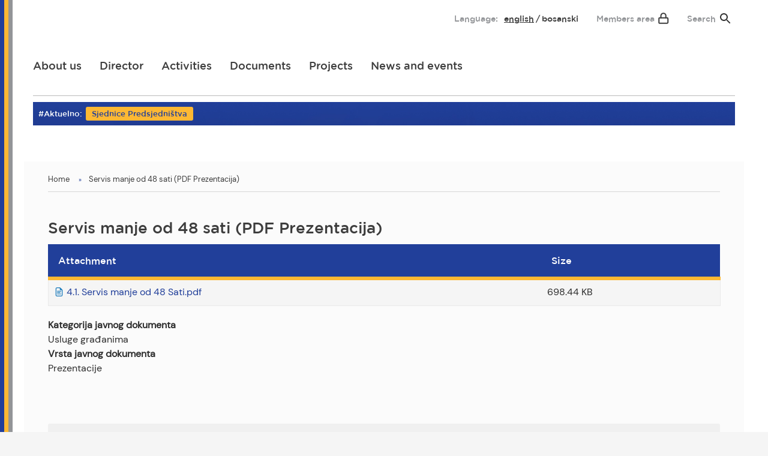

--- FILE ---
content_type: text/html; charset=UTF-8
request_url: https://sogfbih.ba/en/node/5909
body_size: 8360
content:
<!DOCTYPE html>
<html lang="en" dir="ltr" prefix="content: http://purl.org/rss/1.0/modules/content/  dc: http://purl.org/dc/terms/  foaf: http://xmlns.com/foaf/0.1/  og: http://ogp.me/ns#  rdfs: http://www.w3.org/2000/01/rdf-schema#  schema: http://schema.org/  sioc: http://rdfs.org/sioc/ns#  sioct: http://rdfs.org/sioc/types#  skos: http://www.w3.org/2004/02/skos/core#  xsd: http://www.w3.org/2001/XMLSchema# " class="no-js">
  <head>
    <meta charset="utf-8" />
<noscript><style>form.antibot * :not(.antibot-message) { display: none !important; }</style>
</noscript><script async src="https://www.googletagmanager.com/gtag/js?id=UA-195699169-1"></script>
<script>window.dataLayer = window.dataLayer || [];function gtag(){dataLayer.push(arguments)};gtag("js", new Date());gtag("config", "UA-195699169-1", {"groups":"default","anonymize_ip":true});</script>
<link rel="canonical" href="https://sogfbih.ba/en/node/5909" />
<meta property="og:url" content="https://sogfbih.ba/en/node/5909" />
<meta property="og:title" content="Servis manje od 48 sati (PDF Prezentacija)" />
<meta name="twitter:title" content="Servis manje od 48 sati (PDF Prezentacija)" />
<meta name="twitter:url" content="https://sogfbih.ba/en/node/5909" />
<meta name="Generator" content="Drupal 8 (https://www.drupal.org)" />
<meta name="MobileOptimized" content="width" />
<meta name="HandheldFriendly" content="true" />
<meta name="viewport" content="width=device-width, initial-scale=1.0" />
<meta http-equiv="ImageToolbar" content="false" />
<link rel="shortcut icon" href="/core/misc/favicon.ico" type="image/vnd.microsoft.icon" />
<link rel="alternate" hreflang="bs" href="https://sogfbih.ba/dokumenti/servis-manje-od-48-sati-pdf-prezentacija" />
<link rel="revision" href="https://sogfbih.ba/dokumenti/servis-manje-od-48-sati-pdf-prezentacija" />

    <title>Servis manje od 48 sati (PDF Prezentacija) | Savez općina i gradova FBIH</title>
    <link rel="stylesheet" media="all" href="/core/themes/stable/css/system/components/ajax-progress.module.css?t5x9no" />
<link rel="stylesheet" media="all" href="/core/themes/stable/css/system/components/align.module.css?t5x9no" />
<link rel="stylesheet" media="all" href="/core/themes/stable/css/system/components/autocomplete-loading.module.css?t5x9no" />
<link rel="stylesheet" media="all" href="/core/themes/stable/css/system/components/fieldgroup.module.css?t5x9no" />
<link rel="stylesheet" media="all" href="/core/themes/stable/css/system/components/container-inline.module.css?t5x9no" />
<link rel="stylesheet" media="all" href="/core/themes/stable/css/system/components/clearfix.module.css?t5x9no" />
<link rel="stylesheet" media="all" href="/core/themes/stable/css/system/components/details.module.css?t5x9no" />
<link rel="stylesheet" media="all" href="/core/themes/stable/css/system/components/hidden.module.css?t5x9no" />
<link rel="stylesheet" media="all" href="/core/themes/stable/css/system/components/item-list.module.css?t5x9no" />
<link rel="stylesheet" media="all" href="/core/themes/stable/css/system/components/js.module.css?t5x9no" />
<link rel="stylesheet" media="all" href="/core/themes/stable/css/system/components/nowrap.module.css?t5x9no" />
<link rel="stylesheet" media="all" href="/core/themes/stable/css/system/components/position-container.module.css?t5x9no" />
<link rel="stylesheet" media="all" href="/core/themes/stable/css/system/components/progress.module.css?t5x9no" />
<link rel="stylesheet" media="all" href="/core/themes/stable/css/system/components/reset-appearance.module.css?t5x9no" />
<link rel="stylesheet" media="all" href="/core/themes/stable/css/system/components/resize.module.css?t5x9no" />
<link rel="stylesheet" media="all" href="/core/themes/stable/css/system/components/sticky-header.module.css?t5x9no" />
<link rel="stylesheet" media="all" href="/core/themes/stable/css/system/components/system-status-counter.css?t5x9no" />
<link rel="stylesheet" media="all" href="/core/themes/stable/css/system/components/system-status-report-counters.css?t5x9no" />
<link rel="stylesheet" media="all" href="/core/themes/stable/css/system/components/system-status-report-general-info.css?t5x9no" />
<link rel="stylesheet" media="all" href="/core/themes/stable/css/system/components/tabledrag.module.css?t5x9no" />
<link rel="stylesheet" media="all" href="/core/themes/stable/css/system/components/tablesort.module.css?t5x9no" />
<link rel="stylesheet" media="all" href="/core/themes/stable/css/system/components/tree-child.module.css?t5x9no" />
<link rel="stylesheet" media="all" href="/core/themes/stable/css/views/views.module.css?t5x9no" />
<link rel="stylesheet" media="all" href="/sites/default/files/css/responsive_menu_breakpoint.css?t5x9no" />
<link rel="stylesheet" media="all" href="/libraries/mmenu/dist/mmenu.css?t5x9no" />
<link rel="stylesheet" media="all" href="/modules/contrib/responsive_menu/css/responsive_menu.css?t5x9no" />
<link rel="stylesheet" media="all" href="/libraries/mmenu/dist/wrappers/bootstrap/mmenu.bootstrap.css?t5x9no" />
<link rel="stylesheet" media="all" href="/modules/contrib/improved_multi_select/css/improved_multi_select.css?t5x9no" />
<link rel="stylesheet" media="all" href="/modules/contrib/extlink/extlink.css?t5x9no" />
<link rel="stylesheet" media="all" href="/core/modules/layout_discovery/layouts/onecol/onecol.css?t5x9no" />
<link rel="stylesheet" media="all" href="/themes/contrib/zurb_foundation/css/foundation-float.min.css?t5x9no" />
<link rel="stylesheet" media="all" href="/themes/contrib/zurb_foundation/css/motion-ui.min.css?t5x9no" />
<link rel="stylesheet" media="all" href="/themes/contrib/zurb_foundation/css/zurb_foundation.css?t5x9no" />
<link rel="stylesheet" media="all" href="/themes/contrib/sog/css/sog.css?t5x9no" />
<link rel="stylesheet" media="all" href="/themes/contrib/sog/css/hotfix.css?t5x9no" />

    
<!--[if lte IE 8]>
<script src="/core/assets/vendor/html5shiv/html5shiv.min.js?v=3.7.3"></script>
<![endif]-->

    <link rel="apple-touch-icon" sizes="180x180" href="/themes/contrib/sog/images/favicon/apple-touch-icon.png">
    <link rel="icon" type="image/png" sizes="32x32" href="/themes/contrib/sog/images/favicon/favicon-32x32.png">
    <link rel="icon" type="image/png" sizes="16x16" href="/themes/contrib/sog/images/favicon/favicon-16x16.png">
    <link rel="manifest" href="/themes/contrib/sog/images/favicon/site.webmanifest">
    <link rel="mask-icon" href="/themes/contrib/sog/images/favicon/safari-pinned-tab.svg" color="#5bbad5">
    <link rel="shortcut icon" href="/themes/contrib/sog/images/favicon/favicon.ico">
    <meta name="msapplication-TileColor" content="#da532c">
    <meta name="msapplication-config" content="/themes/contrib/sog/images/favicon/browserconfig.xml">
    <meta name="theme-color" content="#ffffff">
  </head>
  <body class="lang-en section-en path-node node--type-javni-dokument">
  <a href="#main-content" class="visually-hidden focusable skip-link">
    Skip to main content
  </a>
  
    <div class="dialog-off-canvas-main-canvas" data-off-canvas-main-canvas>
    <div class="top-bar row">
  <div class="top-bar-left">
    <ul class="dropdown menu" data-dropdown-menu>
      <li class="menu-text"></li>
    </ul>
  </div>
  <div class="top-bar-right">
    <h2 class="block-title jezik">Language:</h2>
    <ul class="language-switcher-language-url"><li hreflang="en" data-drupal-link-system-path="node/5909" class="en is-active"><a href="/en/node/5909" class="language-link is-active" hreflang="en" data-drupal-link-system-path="node/5909">English</a></li><li hreflang="bs" data-drupal-link-system-path="node/5909" class="bs"><a href="/dokumenti/servis-manje-od-48-sati-pdf-prezentacija" class="language-link" hreflang="bs" data-drupal-link-system-path="node/5909">bosanski</a></li></ul>
      <h2 class="block-title pristup"> <a href="/user">Members area</a> </h2>
   <h2 class="block-title pretraga"><a href="/search">Search</a> </h2>
  </div>
</div>

<div class="off-canvas-wrapper">
  <div class="inner-wrap off-canvas-wrapper-inner" id="inner-wrap" data-off-canvas-wrapper>
    <aside id="left-off-canvas-menu" class="off-canvas left-off-canvas-menu position-left" role="complementary" data-off-canvas>
      
    </aside>

    <aside id="right-off-canvas-menu" class="off-canvas right-off-canvas-menu position-right" role="complementary" data-off-canvas>
      
    </aside>

    <div class="off-canvas-content" data-off-canvas-content>
      
      <header class="row" role="banner" aria-label="Site header">
       <div class="float-right">  <section class="responsive-menu-toggle-wrapper responsive-menu-toggle block block-responsive-menu block-responsive-menu-toggle">
  
  
    

  
          <a id="toggle-icon" class="toggle responsive-menu-toggle-icon" title="Menu" href="#off-canvas">
  <span class="icon"></span><span class="label">Menu</span>
</a>
    
    
  </section>
</div>
      <div class="large-12 columns">
        <section class="block block-system block-system-branding-block">
  
  
    

  
      
      <a href="/en" rel="home">
      <img src="/themes/contrib/sog/logo.svg" alt="Home" />
    </a>
   
      

    
  </section>
 
      </div>
      <div class="large-12 menumain columns">
       <div class="float-left">  

                        <ul class="menu dropdown" data-dropdown-menu>
                          <li name="About us">
        <a href="/en/about-association-municipalities-and-cities-federation-bosnia-and-herzegovina" data-drupal-link-system-path="node/2616">About us</a>
              </li>
                <li name="Director">
        <a href="/en/director" data-drupal-link-system-path="node/6751">Director</a>
              </li>
                <li name="Activities">
        <a href="/en/aktivnosti" data-drupal-link-system-path="node/6518">Activities</a>
              </li>
                <li name="Documents">
        <a href="/en/dokumenti" data-drupal-link-system-path="dokumenti">Documents</a>
              </li>
                <li name="Projects">
        <a href="/en/projekti" data-drupal-link-system-path="projekti">Projects</a>
                                          <ul class="menu">
                          <li name="Active Projects">
        <a href="/en/projekti?status=Aktivan" data-drupal-link-query="{&quot;status&quot;:&quot;Aktivan&quot;}" data-drupal-link-system-path="projekti">Active Projects</a>
              </li>
                <li name="Finished Projects">
        <a href="/en/projekti?status=Zavr%C5%A1en" data-drupal-link-query="{&quot;status&quot;:&quot;Zavr\u0161en&quot;}" data-drupal-link-system-path="projekti">Finished Projects</a>
              </li>
        </ul>
  
              </li>
                <li name="News and events">
        <a href="/en/vijesti-i-najave" data-drupal-link-system-path="vijesti-i-najave">News and events</a>
              </li>
                <li name="#Aktuelno">
        <a href="/en/aktuelno" data-drupal-link-system-path="aktuelno">#Aktuelno</a>
              </li>
        </ul>
  

 </div>
       <div class="float-right aktuelno">  #Current:<div class="views-element-container"><div class="view view-sog-aktuelno view-id-sog_aktuelno view-display-id-block_1 js-view-dom-id-44419fae5b0ecc603a245f93bcbb3c0b68a0ac6e1dbba3db91869d8799773832">
  
    
      
      <div class="view-content">
          <div class="views-row"><div class="views-field views-field-name"><span class="field-content"><a href="/aktuelno/sjednice-predsjednistva" hreflang="bs">Sjednice Predsjedništva</a></span></div></div>

    </div>
  
          </div>
</div>
 </div>
      </div>
      </header>

            <div class="row">
        <div class="large-12 columns gutter-zero">
          <div class="separator"> </div>
        </div>
      </div>
     
      
            <div class="l-help row">
        <div class="large-12 columns">
            <div>
    <section class="views-element-container block-views-block-sog-aktuelno-block-1 block block-views block-views-blocksog-aktuelno-block-1" id="block-views-block-sog-aktuelno-block-1">
  
  
      <h2  class="block-title">#Aktuelno:</h2>
    

  
          <div><div class="view view-sog-aktuelno view-id-sog_aktuelno view-display-id-block_1 js-view-dom-id-5f68e9b69daee26acd49ce07fc08fe6c841035d3549d36077e5b0482513851e4">
  
    
      
      <div class="view-content">
          <div class="views-row"><div class="views-field views-field-name"><span class="field-content"><a href="/aktuelno/sjednice-predsjednistva" hreflang="bs">Sjednice Predsjedništva</a></span></div></div>

    </div>
  
          </div>
</div>

    
    
  </section>

  </div>

        </div>
      </div>
      
        
        <div class="row">
        <main id="main" class="large-12 columns" role="main">
                      <div class="region-highlighted panel"><div data-drupal-messages-fallback class="hidden"></div></div>                    <a id="main-content"></a>
                            <section>
            <div>
    <section id="block-sog-breadcrumbs" class="block-sog-breadcrumbs block block-system block-system-breadcrumb-block">
  
  
    

  
            <nav role="navigation" aria-labelledby="system-breadcrumb">
    <h2 id="system-breadcrumb" class="visually-hidden">You are here</h2>
    <ul class="breadcrumbs">
          <li>
                  <a href="/en">Home</a>
              </li>
          <li class="current"><a href="#">Servis manje od 48 sati (PDF Prezentacija)</a></li>
    </ul>
  </nav>

    
    
  </section>
<section id="block-sog-page-title" class="block-sog-page-title block block-core block-page-title-block">
  
  
    

  
          
  <h1><span class="field-wrapper">Servis manje od 48 sati (PDF Prezentacija)</span>
</h1>


    
    
  </section>
<section id="block-sog-content" class="block-sog-content block block-system block-system-main-block">
  
  
    

  
          <article id="node-5909"  data-history-node-id="5909" role="article" lang="bs" about="/dokumenti/servis-manje-od-48-sati-pdf-prezentacija">

  
    

  
    <div class="view-mode-full">
         <div class="layout layout--onecol">
    <div  class="layout__region layout__region--content">
      <div class="field-wrapper field field-node--field-dodatak field-name-field-dodatak field-type-file field-label-hidden">
    <div class="field-items">
          <div class="field-item"><table data-striping="1">
  
  
      <thead>
      <tr>
                  <th>Attachment</th>
                  <th>Size</th>
              </tr>
    </thead>
  
      <tbody>
              <tr>
                      <td><span class="file file--mime-application-pdf file--application-pdf"><a href="https://sogfbih.ba/sites/default/files/javni_dokument/2020-08/4.1.%20Servis%20manje%20od%2048%20Sati.pdf" type="application/pdf; length=715204">4.1. Servis manje od 48 Sati.pdf</a></span>
</td>
                      <td>698.44 KB</td>
                  </tr>
          </tbody>
    </table>
</div>
      </div>
</div>
<div class="field-wrapper field field-node--field-kategorija-javnog-dokument field-name-field-kategorija-javnog-dokument field-type-entity-reference field-label-above">
      <div class="field-label">Kategorija javnog dokumenta</div>
    <div class="field-items">
          <div class="field-item">Usluge građanima</div>
      </div>
</div>
<div class="field-wrapper field field-node--field-vrsta-javnog-dokumenta field-name-field-vrsta-javnog-dokumenta field-type-entity-reference field-label-above">
      <div class="field-label">Vrsta javnog dokumenta</div>
    <div class="field-items">
          <div class="field-item">Prezentacije</div>
      </div>
</div>


<ul class="mrcs-social-share--share-services">
      <li>
      <a id="share-service-facebook" class="share-service-link share-service-facebook" target="_blank" href="https://www.facebook.com/share.php?u=https%3A//sogfbih.ba/dokumenti/servis-manje-od-48-sati-pdf-prezentacija&amp;title=Servis%20manje%20od%2048%20sati%20%28PDF%20Prezentacija%29" title="Facebook" rel="noopener noreferrer">
        <span class="share-service-name">Facebook</span>
      </a>
    </li>
      <li>
      <a id="share-service-twitter" class="share-service-link share-service-twitter" target="_blank" href="https://twitter.com/intent/tweet?text=Servis%20manje%20od%2048%20sati%20%28PDF%20Prezentacija%29&amp;url=https%3A//sogfbih.ba/dokumenti/servis-manje-od-48-sati-pdf-prezentacija&amp;status=Servis%20manje%20od%2048%20sati%20%28PDF%20Prezentacija%29%20https%3A//sogfbih.ba/dokumenti/servis-manje-od-48-sati-pdf-prezentacija" title="Twitter" rel="noopener noreferrer">
        <span class="share-service-name">Twitter</span>
      </a>
    </li>
      <li>
      <a id="share-service-gmail" class="share-service-link share-service-gmail" target="_blank" href="https://mail.google.com/mail/?view=cm&amp;su=Servis%20manje%20od%2048%20sati%20%28PDF%20Prezentacija%29&amp;body=Check%20out%20this%20site%20https%3A//sogfbih.ba/dokumenti/servis-manje-od-48-sati-pdf-prezentacija" title="Gmail" rel="noopener noreferrer">
        <span class="share-service-name">Gmail</span>
      </a>
    </li>
  </ul>

    </div>
  </div>

     </div>

  
  
  
</article>

    
    
  </section>

  </div>

          </section>
                                  </main>
                      </div>
              <footer>
          <div class="row">
                      <div id="footer-first" class="large-4 medium-12 columns">
                <div>
    <section id="block-adresa" class="block-adresa block block-block-content block-block-contenta476820a-4e93-4ce0-9324-fe33303ff911">
  
  
    

  
            <div class="layout layout--onecol">
    <div  class="layout__region layout__region--content">
      <div class="field-wrapper body field field-block-content--body field-name-body field-type-text-with-summary field-label-hidden">
    <div class="field-items">
          <div class="field-item"><p><img class="whitelogo" src="/themes/contrib/sog/images/logo_w.svg" /></p>

<p>Address: Musala 5/1 (<a href="https://goo.gl/maps/BhVa3zCCLASrQZsw5">map</a>)<br />
Sarajevo, BiH<br />
Phone/Fax: +387/33/ 216 502<br />
E-mail: savez@sogfbih.ba</p>

<ul>
	<li><a href="https://www.facebook.com/savezopcinaigradova/"><img src="/themes/contrib/sog/images/ico-fb.svg" /></a></li>
	<li><a href="https://www.youtube.com/channel/UCIzUQd2kb-f57vbvArBYh8Q/channels?view=56&amp;shelf_id=0"><img src="/themes/contrib/sog/images/ico-yt.svg" /></a></li>
	<li><a href="https://twitter.com/sogfbih"><img src="/themes/contrib/sog/images/ico-tw.svg" /></a></li>
</ul>
</div>
      </div>
</div>

    </div>
  </div>

    
    
  </section>

  </div>

            </div>
                                 <div id="footer-middle" class="large-7 medium-7 columns">
                <div>
    <nav role="navigation" aria-labelledby="block-sog-footer-menu" id="block-sog-footer" class="block-sog-footer">
            
  <h2 class="block-title visually-hidden" id="block-sog-footer-menu">Footer menu</h2>
  

        
              <ul class="menu">
              <li>
        <a href="/en" data-drupal-link-system-path="&lt;front&gt;">Homepage</a>
              </li>
          <li>
        <a href="/en/projekti" data-drupal-link-system-path="projekti">Projects</a>
              </li>
          <li>
        <a href="/en/vijesti-i-najave" data-drupal-link-system-path="vijesti-i-najave">News and Events</a>
              </li>
          <li>
        <a href="/en/taxonomy/term/142" data-drupal-link-system-path="taxonomy/term/142">Javni pozivi</a>
              </li>
        </ul>
  


  </nav>
<nav role="navigation" aria-labelledby="block-footersub1-menu" id="block-footersub1" class="block-footersub1">
            
  <h2 class="block-title visually-hidden" id="block-footersub1-menu">Footer sub 1</h2>
  

        
              <ul class="menu">
              <li>
        <a href="/en/about-association-municipalities-and-cities-federation-bosnia-and-herzegovina" data-drupal-link-system-path="node/2616">About us</a>
                                <ul>
              <li>
        <a href="/en/node/2614" data-drupal-link-system-path="node/2614">Association Bodies</a>
              </li>
          <li>
        <a href="/en/clanice" data-drupal-link-system-path="clanice">Cities and Municipalities</a>
              </li>
          <li>
        <a href="/en/projekti" data-drupal-link-system-path="projekti">Projects</a>
              </li>
          <li>
        <a href="/en/dokumenti" data-drupal-link-system-path="dokumenti">Documents</a>
              </li>
          <li>
        <a href="/en/node/2617" data-drupal-link-system-path="node/2617">Stručna služba Saveza</a>
              </li>
        </ul>
  
              </li>
        </ul>
  


  </nav>
<nav role="navigation" aria-labelledby="block-footersub2-menu" id="block-footersub2" class="block-footersub2">
            
  <h2 class="block-title visually-hidden" id="block-footersub2-menu">Footer sub 2</h2>
  

        
              <ul class="menu">
              <li>
        <a href="/en/aktivnosti" data-drupal-link-system-path="node/6518">Aktivnosti</a>
                                <ul>
              <li>
        <a href="/en/aktivnosti" data-drupal-link-system-path="node/6518">Lobiranje i zastupanje</a>
              </li>
          <li>
        <a href="/en/aktivnosti" data-drupal-link-system-path="node/6518">Platforme</a>
              </li>
          <li>
        <a href="/en/aktivnosti" data-drupal-link-system-path="node/6518">Usluge</a>
              </li>
        </ul>
  
              </li>
        </ul>
  


  </nav>

  </div>

            </div>
                                <div id="footer-last" class="large-7 medium-7 columns">
                <div>
    <section id="block-sponzor" class="block-sponzor block block-block-content block-block-content3ce1d5d7-e78a-42dc-a958-68d261c16a26">
  
  
    

  
            <div class="layout layout--onecol">
    <div  class="layout__region layout__region--content">
      <div class="field-wrapper body field field-block-content--body field-name-body field-type-text-with-summary field-label-hidden">
    <div class="field-items">
          <div class="field-item"><p><span>Izradu web stranice podržale Vlada Kraljevine Švedske i Vlada Švicarske Konfederacije putem projekta “Jačanje saveza općina i gradova u Bosni i Hercegovini”</span></p>
</div>
      </div>
</div>

    </div>
  </div>

    
    
  </section>

  </div>

            </div>
                    </div>
                        <div class="bottom-bar large-12">
          <div class="row">
                      <p>&copy; 2026   Association of municipalities and cities of the FBiH. All rights reserved.  </p>
                    </div>
        </div>
              </footer>
      
    </div>
  </div>
</div>

  </div>

  <div class="off-canvas-wrapper"><div id="off-canvas">
              <ul>
              <li class="menu-item--a70e12ca-44f2-406e-a0c8-59b43d15b693">
        <a href="/en/about-association-municipalities-and-cities-federation-bosnia-and-herzegovina" data-drupal-link-system-path="node/2616">About us</a>
                                <ul>
              <li class="menu-item--_0ef97b0-2365-4bec-87b3-a8cbc9ec5cdf">
        <a href="/en/node/2614" data-drupal-link-system-path="node/2614">Association Bodies</a>
                                <ul>
              <li class="menu-item--d5c1db3e-f4fa-4313-add5-5b5033d85677">
        <a href="/en/node/6653" data-drupal-link-system-path="node/6653">Predsjedništvo Skupštine Saveza</a>
              </li>
          <li class="menu-item--_447d400-2d16-4255-8dd9-f7d636057db6">
        <a href="/en/node/6655" data-drupal-link-system-path="node/6655">Komisije Saveza</a>
              </li>
          <li class="menu-item--c38a37f3-f82c-4726-98a1-ee170f48b5c4">
        <a href="/en/node/6654" data-drupal-link-system-path="node/6654">Nadzorni odbor</a>
              </li>
          <li class="menu-item--_a4676d5-5bf1-419e-85f9-ec1ae9ad9a77">
        <a href="/en/node/6652" data-drupal-link-system-path="node/6652">Skupština Saveza</a>
              </li>
        </ul>
  
              </li>
          <li class="menu-item--_fddd020-fe0a-4766-8e93-d3fbbaff083a">
        <a href="/en/clanice" data-drupal-link-system-path="clanice">Cities and Municipalities</a>
              </li>
          <li class="menu-item--bb6128f4-5062-4849-a888-d3c86bbd55cc">
        <a href="/en/node/2617" data-drupal-link-system-path="node/2617">Stručna služba Saveza</a>
              </li>
        </ul>
  
              </li>
          <li class="menu-item--_21dd547-ad11-4732-9a00-bec203a82d71">
        <a href="/en/director" data-drupal-link-system-path="node/6751">Director</a>
              </li>
          <li class="menu-item--_dd66beb-27bd-43e4-a4d7-f2f0c1440e84">
        <a href="/en/aktivnosti" data-drupal-link-system-path="node/6518">Activities</a>
                                <ul>
              <li class="menu-item--_4748a47-2fc4-4abc-86a2-97d9bb57ce1a">
        <a href="/en/aktivnosti" data-drupal-link-system-path="node/6518">/aktivnosti</a>
              </li>
          <li class="menu-item--_85f836f-220a-4b10-9945-cc59819da1d4">
        <a href="/en/node/7825" data-drupal-link-system-path="node/7825">CAF - Zajednički okvir procjene za jedinice lokalne samouprave</a>
              </li>
          <li class="menu-item--c6f3b5b4-c789-496b-904e-ac61a590d294">
        <a href="/en/node/7257" data-drupal-link-system-path="node/7257">Rodna ravnopravnost na lokalnom nivou</a>
              </li>
          <li class="menu-item--_fadb944-4626-4f2b-a609-f5f8a07858fd">
        <a href="/en/node/7254" data-drupal-link-system-path="node/7254">Vijesti</a>
              </li>
          <li class="menu-item--_9fd2360-d0a6-4638-ab37-b85226ac59b8">
        <a href="/en/node/7669" data-drupal-link-system-path="node/7669">Deliberativna demokratija/učešće građana</a>
              </li>
        </ul>
  
              </li>
          <li class="menu-item--_a1754bc-596a-4b42-a090-9b468c4b6053">
        <a href="/en/dokumenti" data-drupal-link-system-path="dokumenti">Documents</a>
              </li>
          <li class="menu-item--ee4372e0-c972-4690-8b1d-c8895a3a106b">
        <a href="/en/projekti" data-drupal-link-system-path="projekti">Projects</a>
                                <ul>
              <li class="menu-item--_304c03e-8498-423a-8469-16e7627121fb">
        <a href="/en/projekti?status=Aktivan" data-drupal-link-query="{&quot;status&quot;:&quot;Aktivan&quot;}" data-drupal-link-system-path="projekti">Active Projects</a>
              </li>
          <li class="menu-item--_5243482-2e4a-488a-96bb-a246f72f215f">
        <a href="/en/projekti?status=Zavr%C5%A1en" data-drupal-link-query="{&quot;status&quot;:&quot;Zavr\u0161en&quot;}" data-drupal-link-system-path="projekti">Finished Projects</a>
              </li>
        </ul>
  
              </li>
          <li class="menu-item--b36d3e78-6669-4e21-bd96-6ca5786ff898">
        <a href="/en/vijesti-i-najave" data-drupal-link-system-path="vijesti-i-najave">News and events</a>
              </li>
          <li class="menu-item--_a84bfc5-fd99-4e78-887f-5f2566f235b6">
        <a href="/en/aktuelno" data-drupal-link-system-path="aktuelno">#Aktuelno</a>
              </li>
        </ul>
  

</div></div>
  <script type="application/json" data-drupal-selector="drupal-settings-json">{"path":{"baseUrl":"\/","scriptPath":null,"pathPrefix":"en\/","currentPath":"node\/5909","currentPathIsAdmin":false,"isFront":false,"currentLanguage":"en"},"pluralDelimiter":"\u0003","suppressDeprecationErrors":true,"responsive_menu":{"position":"right","theme":"theme-dark","pagedim":"pagedim","modifyViewport":true,"use_bootstrap":true,"breakpoint":"(min-width: 960px)","drag":false},"google_analytics":{"account":"UA-195699169-1","trackOutbound":true,"trackMailto":true,"trackDownload":true,"trackDownloadExtensions":"7z|aac|arc|arj|asf|asx|avi|bin|csv|doc(x|m)?|dot(x|m)?|exe|flv|gif|gz|gzip|hqx|jar|jpe?g|js|mp(2|3|4|e?g)|mov(ie)?|msi|msp|pdf|phps|png|ppt(x|m)?|pot(x|m)?|pps(x|m)?|ppam|sld(x|m)?|thmx|qtm?|ra(m|r)?|sea|sit|tar|tgz|torrent|txt|wav|wma|wmv|wpd|xls(x|m|b)?|xlt(x|m)|xlam|xml|z|zip"},"improved_multi_select":{"selectors":["select[multiple]"],"filtertype":"partial","placeholder_text":"","orderable":false,"js_regex":false,"groupresetfilter":false,"remove_required_attr":false,"buttontext_add":"\u003E","buttontext_addall":"\u00bb","buttontext_del":"\u003C","buttontext_delall":"\u00ab","buttontext_moveup":"Move up","buttontext_movedown":"Move down"},"data":{"extlink":{"extTarget":true,"extTargetNoOverride":false,"extNofollow":false,"extNoreferrer":true,"extFollowNoOverride":false,"extClass":"ext","extLabel":"(link is external)","extImgClass":false,"extSubdomains":true,"extExclude":"","extInclude":"","extCssExclude":"","extCssExplicit":"","extAlert":false,"extAlertText":"This link will take you to an external web site. We are not responsible for their content.","mailtoClass":"mailto","mailtoLabel":"(link sends email)","extUseFontAwesome":false,"extIconPlacement":"append","extFaLinkClasses":"fa fa-external-link","extFaMailtoClasses":"fa fa-envelope-o","whitelistedDomains":[]}},"user":{"uid":0,"permissionsHash":"4528a709d2123f1c2c5e615b9196f76eb569b996b7937ffaa879b7a5e3e2e29c"}}</script>
<script src="/core/assets/vendor/jquery/jquery.min.js?v=3.5.1"></script>
<script src="/core/assets/vendor/jquery-once/jquery.once.min.js?v=2.2.3"></script>
<script src="/core/misc/drupalSettingsLoader.js?v=8.9.14"></script>
<script src="/core/misc/drupal.js?v=8.9.14"></script>
<script src="/core/misc/drupal.init.js?v=8.9.14"></script>
<script src="/libraries/mmenu/dist/mmenu.js?v=8.9.14"></script>
<script src="/modules/contrib/responsive_menu/js/responsive_menu.config.js?v=8.9.14"></script>
<script src="/modules/contrib/responsive_menu/js/responsive_menu.bootstrap.js?v=8.9.14"></script>
<script src="/modules/contrib/google_analytics/js/google_analytics.js?v=8.9.14"></script>
<script src="/modules/contrib/improved_multi_select/js/improved_multi_select.js?v=8.9.14"></script>
<script src="/themes/contrib/zurb_foundation/js/foundation.min.js?v=8.9.14"></script>
<script src="/themes/contrib/zurb_foundation/js/foundation_init.js?v=8.9.14"></script>
<script src="/themes/contrib/zurb_foundation/js/motion-ui.min.js?v=8.9.14"></script>
<script src="/themes/contrib/sog/js/sog.js?v=8.9.14"></script>
<script src="/modules/contrib/extlink/extlink.js?v=8.9.14"></script>
<script src="/themes/contrib/zurb_foundation/js/top_bar_active.js?v=8.9.14"></script>

  </body>
</html>


--- FILE ---
content_type: image/svg+xml
request_url: https://sogfbih.ba/themes/contrib/sog/images/004-gmail.svg
body_size: 1447
content:
<svg id="Capa_1" enable-background="new 0 0 512 512" height="512" viewBox="0 0 512 512" width="512" xmlns="http://www.w3.org/2000/svg"><g><path d="m452 147.1 30 158.368-30 145.532h-392l-30-142.34 30-161.56c-9.924-7.451 54.209-11.824 96.698 20.075 52.311 39.273 88.285 118.054 99.302 126.325 1.702-1.278 8.371-51.331 63.402-92.646 42.025-31.551 138.263-58.007 132.598-53.754z" fill="#fff5f5"/><path d="m452 451 30-145.532-30-158.368c5.665-4.254-90.573 22.202-132.598 53.754-55.032 41.314-61.699 91.368-63.402 92.646v157.5z" fill="#e3e7ea"/><g><g><path d="m381.347 200.204c-.553.414-1.216.912-1.831 1.373-.399.301.395-.296 1.831-1.373z" fill="#00a66c"/></g></g><g id="Gmail_1_"><g><g><path d="m60 98.5v352.5h-15c-24.901 0-45-20.101-45-45v-300c0-1.201 0-2.401.3-3.6z" fill="#f03800"/></g></g></g><g><g><path d="m512 106v300c0 24.899-20.099 45-45 45h-15v-322.5l59.7-26.1c.3 1.199.3 2.399.3 3.6z" fill="#cd0000"/></g></g><g><g><path d="m511.7 102.4c-296.807 222.693 42.503-32.641-255.7 191.1-26.043-19.54 93.342 70.784-255.7-191.1 1.8-23.401 21.001-41.4 44.7-41.4l118.391 36.293 92.609 121.207 66.953-102.714 144.047-54.786c23.699 0 42.9 17.999 44.7 41.4z" fill="#ff641a"/></g></g><path d="m256 293.5c.081.06.073.055 0 0 20.933-15.706 220.772-164.894 255.7-191.1-1.8-23.401-21-41.4-44.7-41.4l-144.047 54.785-66.953 102.715z" fill="#f03800"/><path d="m467 61-211 157.5-211-157.5z" fill="#fff5f5"/><path d="m467 61h-211v157.5z" fill="#e3e7ea"/></g></svg>

--- FILE ---
content_type: image/svg+xml
request_url: https://sogfbih.ba/themes/contrib/sog/images/bg-footer.svg
body_size: 257
content:
<svg width="3003" height="597" viewBox="0 0 3003 597" fill="none" xmlns="http://www.w3.org/2000/svg">
<path d="M0 37L3003 37V597L0 597L0 37Z" fill="#3D3D3D"/>
<path d="M854.643 0L2216.37 107.9L2147.73 974.185L786 866.285L854.643 0Z" fill="#4B4B4B"/>
</svg>
